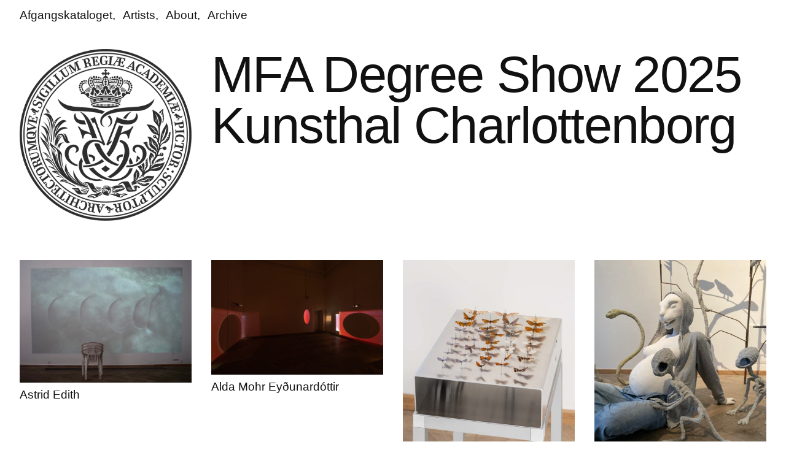

--- FILE ---
content_type: text/html; charset=UTF-8
request_url: https://afgangskataloget.dk/
body_size: 10701
content:

<!DOCTYPE html>
<html lang="en-US">

<head>
	<meta charset="UTF-8" />
	<meta name="viewport" content="width=device-width" />
	<script src="https://ajax.googleapis.com/ajax/libs/jquery/3.4.1/jquery.min.js"></script>	
	<script src="https://afgangskataloget.dk/wp-content/themes/afgangskataloget-2022-1/assets/js/flickity.pkgd.min.js"></script>
	<script src="https://afgangskataloget.dk/wp-content/themes/afgangskataloget-2022-1/assets/js/flickity-fade.js"></script>
	<link rel="stylesheet" href="https://afgangskataloget.dk/wp-content/themes/afgangskataloget-2022-1/assets/css/plugins/flickity.css">
	<link rel="stylesheet" href="https://afgangskataloget.dk/wp-content/themes/afgangskataloget-2022-1/assets/css/plugins/flickity-fade.css">
	<script src="https://afgangskataloget.dk/wp-content/themes/afgangskataloget-2022-1/assets/js/headroom.min.js"></script>
	<script src="https://afgangskataloget.dk/wp-content/themes/afgangskataloget-2022-1/assets/js/lazyload.min.js"></script>
	<script src="https://afgangskataloget.dk/wp-content/themes/afgangskataloget-2022-1/assets/js/scrollreveal.min.js"></script>
  	<script id="CookieConsent" src="https://policy.app.cookieinformation.com/uc.js" data-culture="da" type="text/javascript"></script>
	<link rel="apple-touch-icon" sizes="57x57" href="/apple-icon-57x57.png">
<link rel="apple-touch-icon" sizes="60x60" href="/apple-icon-60x60.png">
<link rel="apple-touch-icon" sizes="72x72" href="/apple-icon-72x72.png">
<link rel="apple-touch-icon" sizes="76x76" href="/apple-icon-76x76.png">
<link rel="apple-touch-icon" sizes="114x114" href="/apple-icon-114x114.png">
<link rel="apple-touch-icon" sizes="120x120" href="/apple-icon-120x120.png">
<link rel="apple-touch-icon" sizes="144x144" href="/apple-icon-144x144.png">
<link rel="apple-touch-icon" sizes="152x152" href="/apple-icon-152x152.png">
<link rel="apple-touch-icon" sizes="180x180" href="/apple-icon-180x180.png">
<link rel="icon" type="image/png" sizes="192x192"  href="/android-icon-192x192.png">
<link rel="icon" type="image/png" sizes="32x32" href="/favicon-32x32.png">
<link rel="icon" type="image/png" sizes="96x96" href="/favicon-96x96.png">
<link rel="icon" type="image/png" sizes="16x16" href="/favicon-16x16.png">
<link rel="manifest" href="/manifest.json">
<meta name="msapplication-TileColor" content="#ffffff">
<meta name="msapplication-TileImage" content="/ms-icon-144x144.png">
<meta name="theme-color" content="#ffffff">	<title>Afgangskataloget – Det Kgl. Danske Kunstakademi, Billedkunstskolerne</title>
<meta name='robots' content='max-image-preview:large' />
<link rel="alternate" type="application/rss+xml" title="Afgangskataloget – Det Kgl. Danske Kunstakademi, Billedkunstskolerne &raquo; Feed" href="https://afgangskataloget.dk/feed/" />
<link rel="alternate" type="application/rss+xml" title="Afgangskataloget – Det Kgl. Danske Kunstakademi, Billedkunstskolerne &raquo; Comments Feed" href="https://afgangskataloget.dk/comments/feed/" />
<link rel="alternate" title="oEmbed (JSON)" type="application/json+oembed" href="https://afgangskataloget.dk/wp-json/oembed/1.0/embed?url=https%3A%2F%2Fafgangskataloget.dk%2F" />
<link rel="alternate" title="oEmbed (XML)" type="text/xml+oembed" href="https://afgangskataloget.dk/wp-json/oembed/1.0/embed?url=https%3A%2F%2Fafgangskataloget.dk%2F&#038;format=xml" />
<style id='wp-img-auto-sizes-contain-inline-css' type='text/css'>
img:is([sizes=auto i],[sizes^="auto," i]){contain-intrinsic-size:3000px 1500px}
/*# sourceURL=wp-img-auto-sizes-contain-inline-css */
</style>
<style id='wp-emoji-styles-inline-css' type='text/css'>

	img.wp-smiley, img.emoji {
		display: inline !important;
		border: none !important;
		box-shadow: none !important;
		height: 1em !important;
		width: 1em !important;
		margin: 0 0.07em !important;
		vertical-align: -0.1em !important;
		background: none !important;
		padding: 0 !important;
	}
/*# sourceURL=wp-emoji-styles-inline-css */
</style>
<style id='wp-block-library-inline-css' type='text/css'>
:root{--wp-block-synced-color:#7a00df;--wp-block-synced-color--rgb:122,0,223;--wp-bound-block-color:var(--wp-block-synced-color);--wp-editor-canvas-background:#ddd;--wp-admin-theme-color:#007cba;--wp-admin-theme-color--rgb:0,124,186;--wp-admin-theme-color-darker-10:#006ba1;--wp-admin-theme-color-darker-10--rgb:0,107,160.5;--wp-admin-theme-color-darker-20:#005a87;--wp-admin-theme-color-darker-20--rgb:0,90,135;--wp-admin-border-width-focus:2px}@media (min-resolution:192dpi){:root{--wp-admin-border-width-focus:1.5px}}.wp-element-button{cursor:pointer}:root .has-very-light-gray-background-color{background-color:#eee}:root .has-very-dark-gray-background-color{background-color:#313131}:root .has-very-light-gray-color{color:#eee}:root .has-very-dark-gray-color{color:#313131}:root .has-vivid-green-cyan-to-vivid-cyan-blue-gradient-background{background:linear-gradient(135deg,#00d084,#0693e3)}:root .has-purple-crush-gradient-background{background:linear-gradient(135deg,#34e2e4,#4721fb 50%,#ab1dfe)}:root .has-hazy-dawn-gradient-background{background:linear-gradient(135deg,#faaca8,#dad0ec)}:root .has-subdued-olive-gradient-background{background:linear-gradient(135deg,#fafae1,#67a671)}:root .has-atomic-cream-gradient-background{background:linear-gradient(135deg,#fdd79a,#004a59)}:root .has-nightshade-gradient-background{background:linear-gradient(135deg,#330968,#31cdcf)}:root .has-midnight-gradient-background{background:linear-gradient(135deg,#020381,#2874fc)}:root{--wp--preset--font-size--normal:16px;--wp--preset--font-size--huge:42px}.has-regular-font-size{font-size:1em}.has-larger-font-size{font-size:2.625em}.has-normal-font-size{font-size:var(--wp--preset--font-size--normal)}.has-huge-font-size{font-size:var(--wp--preset--font-size--huge)}.has-text-align-center{text-align:center}.has-text-align-left{text-align:left}.has-text-align-right{text-align:right}.has-fit-text{white-space:nowrap!important}#end-resizable-editor-section{display:none}.aligncenter{clear:both}.items-justified-left{justify-content:flex-start}.items-justified-center{justify-content:center}.items-justified-right{justify-content:flex-end}.items-justified-space-between{justify-content:space-between}.screen-reader-text{border:0;clip-path:inset(50%);height:1px;margin:-1px;overflow:hidden;padding:0;position:absolute;width:1px;word-wrap:normal!important}.screen-reader-text:focus{background-color:#ddd;clip-path:none;color:#444;display:block;font-size:1em;height:auto;left:5px;line-height:normal;padding:15px 23px 14px;text-decoration:none;top:5px;width:auto;z-index:100000}html :where(.has-border-color){border-style:solid}html :where([style*=border-top-color]){border-top-style:solid}html :where([style*=border-right-color]){border-right-style:solid}html :where([style*=border-bottom-color]){border-bottom-style:solid}html :where([style*=border-left-color]){border-left-style:solid}html :where([style*=border-width]){border-style:solid}html :where([style*=border-top-width]){border-top-style:solid}html :where([style*=border-right-width]){border-right-style:solid}html :where([style*=border-bottom-width]){border-bottom-style:solid}html :where([style*=border-left-width]){border-left-style:solid}html :where(img[class*=wp-image-]){height:auto;max-width:100%}:where(figure){margin:0 0 1em}html :where(.is-position-sticky){--wp-admin--admin-bar--position-offset:var(--wp-admin--admin-bar--height,0px)}@media screen and (max-width:600px){html :where(.is-position-sticky){--wp-admin--admin-bar--position-offset:0px}}

/*# sourceURL=wp-block-library-inline-css */
</style><style id='global-styles-inline-css' type='text/css'>
:root{--wp--preset--aspect-ratio--square: 1;--wp--preset--aspect-ratio--4-3: 4/3;--wp--preset--aspect-ratio--3-4: 3/4;--wp--preset--aspect-ratio--3-2: 3/2;--wp--preset--aspect-ratio--2-3: 2/3;--wp--preset--aspect-ratio--16-9: 16/9;--wp--preset--aspect-ratio--9-16: 9/16;--wp--preset--color--black: #000000;--wp--preset--color--cyan-bluish-gray: #abb8c3;--wp--preset--color--white: #ffffff;--wp--preset--color--pale-pink: #f78da7;--wp--preset--color--vivid-red: #cf2e2e;--wp--preset--color--luminous-vivid-orange: #ff6900;--wp--preset--color--luminous-vivid-amber: #fcb900;--wp--preset--color--light-green-cyan: #7bdcb5;--wp--preset--color--vivid-green-cyan: #00d084;--wp--preset--color--pale-cyan-blue: #8ed1fc;--wp--preset--color--vivid-cyan-blue: #0693e3;--wp--preset--color--vivid-purple: #9b51e0;--wp--preset--gradient--vivid-cyan-blue-to-vivid-purple: linear-gradient(135deg,rgb(6,147,227) 0%,rgb(155,81,224) 100%);--wp--preset--gradient--light-green-cyan-to-vivid-green-cyan: linear-gradient(135deg,rgb(122,220,180) 0%,rgb(0,208,130) 100%);--wp--preset--gradient--luminous-vivid-amber-to-luminous-vivid-orange: linear-gradient(135deg,rgb(252,185,0) 0%,rgb(255,105,0) 100%);--wp--preset--gradient--luminous-vivid-orange-to-vivid-red: linear-gradient(135deg,rgb(255,105,0) 0%,rgb(207,46,46) 100%);--wp--preset--gradient--very-light-gray-to-cyan-bluish-gray: linear-gradient(135deg,rgb(238,238,238) 0%,rgb(169,184,195) 100%);--wp--preset--gradient--cool-to-warm-spectrum: linear-gradient(135deg,rgb(74,234,220) 0%,rgb(151,120,209) 20%,rgb(207,42,186) 40%,rgb(238,44,130) 60%,rgb(251,105,98) 80%,rgb(254,248,76) 100%);--wp--preset--gradient--blush-light-purple: linear-gradient(135deg,rgb(255,206,236) 0%,rgb(152,150,240) 100%);--wp--preset--gradient--blush-bordeaux: linear-gradient(135deg,rgb(254,205,165) 0%,rgb(254,45,45) 50%,rgb(107,0,62) 100%);--wp--preset--gradient--luminous-dusk: linear-gradient(135deg,rgb(255,203,112) 0%,rgb(199,81,192) 50%,rgb(65,88,208) 100%);--wp--preset--gradient--pale-ocean: linear-gradient(135deg,rgb(255,245,203) 0%,rgb(182,227,212) 50%,rgb(51,167,181) 100%);--wp--preset--gradient--electric-grass: linear-gradient(135deg,rgb(202,248,128) 0%,rgb(113,206,126) 100%);--wp--preset--gradient--midnight: linear-gradient(135deg,rgb(2,3,129) 0%,rgb(40,116,252) 100%);--wp--preset--font-size--small: 13px;--wp--preset--font-size--medium: 20px;--wp--preset--font-size--large: 36px;--wp--preset--font-size--x-large: 42px;--wp--preset--spacing--20: 0.44rem;--wp--preset--spacing--30: 0.67rem;--wp--preset--spacing--40: 1rem;--wp--preset--spacing--50: 1.5rem;--wp--preset--spacing--60: 2.25rem;--wp--preset--spacing--70: 3.38rem;--wp--preset--spacing--80: 5.06rem;--wp--preset--shadow--natural: 6px 6px 9px rgba(0, 0, 0, 0.2);--wp--preset--shadow--deep: 12px 12px 50px rgba(0, 0, 0, 0.4);--wp--preset--shadow--sharp: 6px 6px 0px rgba(0, 0, 0, 0.2);--wp--preset--shadow--outlined: 6px 6px 0px -3px rgb(255, 255, 255), 6px 6px rgb(0, 0, 0);--wp--preset--shadow--crisp: 6px 6px 0px rgb(0, 0, 0);}:where(.is-layout-flex){gap: 0.5em;}:where(.is-layout-grid){gap: 0.5em;}body .is-layout-flex{display: flex;}.is-layout-flex{flex-wrap: wrap;align-items: center;}.is-layout-flex > :is(*, div){margin: 0;}body .is-layout-grid{display: grid;}.is-layout-grid > :is(*, div){margin: 0;}:where(.wp-block-columns.is-layout-flex){gap: 2em;}:where(.wp-block-columns.is-layout-grid){gap: 2em;}:where(.wp-block-post-template.is-layout-flex){gap: 1.25em;}:where(.wp-block-post-template.is-layout-grid){gap: 1.25em;}.has-black-color{color: var(--wp--preset--color--black) !important;}.has-cyan-bluish-gray-color{color: var(--wp--preset--color--cyan-bluish-gray) !important;}.has-white-color{color: var(--wp--preset--color--white) !important;}.has-pale-pink-color{color: var(--wp--preset--color--pale-pink) !important;}.has-vivid-red-color{color: var(--wp--preset--color--vivid-red) !important;}.has-luminous-vivid-orange-color{color: var(--wp--preset--color--luminous-vivid-orange) !important;}.has-luminous-vivid-amber-color{color: var(--wp--preset--color--luminous-vivid-amber) !important;}.has-light-green-cyan-color{color: var(--wp--preset--color--light-green-cyan) !important;}.has-vivid-green-cyan-color{color: var(--wp--preset--color--vivid-green-cyan) !important;}.has-pale-cyan-blue-color{color: var(--wp--preset--color--pale-cyan-blue) !important;}.has-vivid-cyan-blue-color{color: var(--wp--preset--color--vivid-cyan-blue) !important;}.has-vivid-purple-color{color: var(--wp--preset--color--vivid-purple) !important;}.has-black-background-color{background-color: var(--wp--preset--color--black) !important;}.has-cyan-bluish-gray-background-color{background-color: var(--wp--preset--color--cyan-bluish-gray) !important;}.has-white-background-color{background-color: var(--wp--preset--color--white) !important;}.has-pale-pink-background-color{background-color: var(--wp--preset--color--pale-pink) !important;}.has-vivid-red-background-color{background-color: var(--wp--preset--color--vivid-red) !important;}.has-luminous-vivid-orange-background-color{background-color: var(--wp--preset--color--luminous-vivid-orange) !important;}.has-luminous-vivid-amber-background-color{background-color: var(--wp--preset--color--luminous-vivid-amber) !important;}.has-light-green-cyan-background-color{background-color: var(--wp--preset--color--light-green-cyan) !important;}.has-vivid-green-cyan-background-color{background-color: var(--wp--preset--color--vivid-green-cyan) !important;}.has-pale-cyan-blue-background-color{background-color: var(--wp--preset--color--pale-cyan-blue) !important;}.has-vivid-cyan-blue-background-color{background-color: var(--wp--preset--color--vivid-cyan-blue) !important;}.has-vivid-purple-background-color{background-color: var(--wp--preset--color--vivid-purple) !important;}.has-black-border-color{border-color: var(--wp--preset--color--black) !important;}.has-cyan-bluish-gray-border-color{border-color: var(--wp--preset--color--cyan-bluish-gray) !important;}.has-white-border-color{border-color: var(--wp--preset--color--white) !important;}.has-pale-pink-border-color{border-color: var(--wp--preset--color--pale-pink) !important;}.has-vivid-red-border-color{border-color: var(--wp--preset--color--vivid-red) !important;}.has-luminous-vivid-orange-border-color{border-color: var(--wp--preset--color--luminous-vivid-orange) !important;}.has-luminous-vivid-amber-border-color{border-color: var(--wp--preset--color--luminous-vivid-amber) !important;}.has-light-green-cyan-border-color{border-color: var(--wp--preset--color--light-green-cyan) !important;}.has-vivid-green-cyan-border-color{border-color: var(--wp--preset--color--vivid-green-cyan) !important;}.has-pale-cyan-blue-border-color{border-color: var(--wp--preset--color--pale-cyan-blue) !important;}.has-vivid-cyan-blue-border-color{border-color: var(--wp--preset--color--vivid-cyan-blue) !important;}.has-vivid-purple-border-color{border-color: var(--wp--preset--color--vivid-purple) !important;}.has-vivid-cyan-blue-to-vivid-purple-gradient-background{background: var(--wp--preset--gradient--vivid-cyan-blue-to-vivid-purple) !important;}.has-light-green-cyan-to-vivid-green-cyan-gradient-background{background: var(--wp--preset--gradient--light-green-cyan-to-vivid-green-cyan) !important;}.has-luminous-vivid-amber-to-luminous-vivid-orange-gradient-background{background: var(--wp--preset--gradient--luminous-vivid-amber-to-luminous-vivid-orange) !important;}.has-luminous-vivid-orange-to-vivid-red-gradient-background{background: var(--wp--preset--gradient--luminous-vivid-orange-to-vivid-red) !important;}.has-very-light-gray-to-cyan-bluish-gray-gradient-background{background: var(--wp--preset--gradient--very-light-gray-to-cyan-bluish-gray) !important;}.has-cool-to-warm-spectrum-gradient-background{background: var(--wp--preset--gradient--cool-to-warm-spectrum) !important;}.has-blush-light-purple-gradient-background{background: var(--wp--preset--gradient--blush-light-purple) !important;}.has-blush-bordeaux-gradient-background{background: var(--wp--preset--gradient--blush-bordeaux) !important;}.has-luminous-dusk-gradient-background{background: var(--wp--preset--gradient--luminous-dusk) !important;}.has-pale-ocean-gradient-background{background: var(--wp--preset--gradient--pale-ocean) !important;}.has-electric-grass-gradient-background{background: var(--wp--preset--gradient--electric-grass) !important;}.has-midnight-gradient-background{background: var(--wp--preset--gradient--midnight) !important;}.has-small-font-size{font-size: var(--wp--preset--font-size--small) !important;}.has-medium-font-size{font-size: var(--wp--preset--font-size--medium) !important;}.has-large-font-size{font-size: var(--wp--preset--font-size--large) !important;}.has-x-large-font-size{font-size: var(--wp--preset--font-size--x-large) !important;}
/*# sourceURL=global-styles-inline-css */
</style>

<style id='classic-theme-styles-inline-css' type='text/css'>
/*! This file is auto-generated */
.wp-block-button__link{color:#fff;background-color:#32373c;border-radius:9999px;box-shadow:none;text-decoration:none;padding:calc(.667em + 2px) calc(1.333em + 2px);font-size:1.125em}.wp-block-file__button{background:#32373c;color:#fff;text-decoration:none}
/*# sourceURL=/wp-includes/css/classic-themes.min.css */
</style>
<link rel='stylesheet' id='blankslate-style-css' href='https://afgangskataloget.dk/wp-content/themes/afgangskataloget-2022-1/style.css?ver=6.9' type='text/css' media='all' />
<script type="text/javascript" src="https://afgangskataloget.dk/wp-includes/js/jquery/jquery.min.js?ver=3.7.1" id="jquery-core-js"></script>
<script type="text/javascript" src="https://afgangskataloget.dk/wp-includes/js/jquery/jquery-migrate.min.js?ver=3.4.1" id="jquery-migrate-js"></script>
<link rel="https://api.w.org/" href="https://afgangskataloget.dk/wp-json/" /><link rel="alternate" title="JSON" type="application/json" href="https://afgangskataloget.dk/wp-json/wp/v2/pages/4185" /><link rel="EditURI" type="application/rsd+xml" title="RSD" href="https://afgangskataloget.dk/xmlrpc.php?rsd" />
<link rel="canonical" href="https://afgangskataloget.dk/" />
<link rel='shortlink' href='https://afgangskataloget.dk/' />
<style type="text/css">.recentcomments a{display:inline !important;padding:0 !important;margin:0 !important;}</style></head>

<body class="home wp-singular page-template page-template-page-front page-template-page-front-php page page-id-4185 wp-theme-afgangskataloget-2022-1">


	<div class="panel artists">
		<div class="content">
																											<a href="https://afgangskataloget.dk/artist/alda-mohr-eydunardottir/">
							<h3>Alda Mohr Eyðunardóttir</h3>
						</a>
																				<a href="https://afgangskataloget.dk/artist/andrej-kiripolsky-2/">
							<h3>Andrej Kiripolsky</h3>
						</a>
																													<a href="https://afgangskataloget.dk/artist/astrid-edith/">
							<h3>Astrid Edith</h3>
						</a>
																				<a href="https://afgangskataloget.dk/artist/ellinor-aslund/">
							<h3>Ellinor Åslund</h3>
						</a>
																				<a href="https://afgangskataloget.dk/artist/nivetha/">
							<h3>Filminstruktør: Nivetha Balasubramaniam</h3>
						</a>
																				<a href="https://afgangskataloget.dk/artist/frej-volander-himmelstrup/">
							<h3>Frej Volander Himmelstrup</h3>
						</a>
																				<a href="https://afgangskataloget.dk/artist/hannibal-dahl/">
							<h3>Hannibal Dahl</h3>
						</a>
																				<a href="https://afgangskataloget.dk/artist/ihsan-saad-ihsan-tahir/">
							<h3>ihsan saad ihsan tahir</h3>
						</a>
																																						<a href="https://afgangskataloget.dk/artist/karim-boumjimar/">
							<h3>Karim Boumjimar</h3>
						</a>
																				<a href="https://afgangskataloget.dk/artist/katja-crevar/">
							<h3>Katja Crevar</h3>
						</a>
																				<a href="https://afgangskataloget.dk/artist/kristoffer-bech/">
							<h3>Kristoffer Bech</h3>
						</a>
																													<a href="https://afgangskataloget.dk/artist/nadia-gueddouh/">
							<h3>Nadia Gueddouh</h3>
						</a>
																				<a href="https://afgangskataloget.dk/artist/noah-holtegaard/">
							<h3>Noah Holtegaard</h3>
						</a>
																				<a href="https://afgangskataloget.dk/artist/oscar-lyons/">
							<h3>Oscar Lyons</h3>
						</a>
																				<a href="https://afgangskataloget.dk/artist/ribka-m-pattinama-coleman/">
							<h3>Ribka M. Pattinama Coleman</h3>
						</a>
																													<a href="https://afgangskataloget.dk/artist/seraina-grupp/">
							<h3>Seraina Grupp</h3>
						</a>
																				<a href="https://afgangskataloget.dk/artist/signe-ralkov/">
							<h3>Signe Ralkov</h3>
						</a>
																				<a href="https://afgangskataloget.dk/artist/stella-beling/">
							<h3>Stella Beling</h3>
						</a>
																				<a href="https://afgangskataloget.dk/artist/soren-arildsen/">
							<h3>Søren Arildsen</h3>
						</a>
																				<a href="https://afgangskataloget.dk/artist/tilda-lundbohm/">
							<h3>Tilda Lundbohm</h3>
						</a>
																													<a href="https://afgangskataloget.dk/artist/valdemar-bisgaard-thomsen-2/">
							<h3>Valdemar Bisgaard Thomsen</h3>
						</a>
																				<a href="https://afgangskataloget.dk/artist/vinicius-maffei/">
							<h3>Vinícius Maffei</h3>
						</a>
																	</div>
	</div>

	<style>
	.show-2025 {
		visibility: visible !important;
	}
	</style>	


	<div class="panel about">
		<div class="content">
			<p><b>Afgang 2025</b></p>
<p><b>12 april – 10 august 2025</b></p>
<p>Curatorial statement by Mariam Elnozahy</p>
<p>I learned a lot from the students presented in this year’s <i>Afgang</i>. Though the studio visits I had with them were brief, they shared intimate, personal stories and we discussed their accomplishments, trials and tribulations. I saw many of them juggling families, new parenthood, jobs, responsibilities, and still making time to be in the studio. No doubt, the students here put great effort into developing their artistic practice. As a result, these practices are cultivated and mature. Yet, they are also only a beginning.</p>
<p>It is an impossible world we all inherit. But no artistic production is – or, perhaps, has ever been – without constraint. In their artworks, many students have turned to the material, often working with forms and tools that push back against them. They wrestle with these materials, contorting and working them to make precious things. In this year&#8217;s Afgang, we see paintings, sculptures, ceramics, a diorama, a relief. Even the films presented contain a materiality.</p>
<p>A (re)turn to the material form. Something tangible amidst a world of contrived, virtual interactions. I feel invigorated by that. I hope you do too.<span class="Apple-converted-space"> </span></p>
<p>Here is a list of lessons I learned from this year’s graduating students:<span class="Apple-converted-space"> </span></p>
<ul>
<li>I learned that ceramics shrink 11% when fired.<span class="Apple-converted-space"> </span></li>
<li>I learned that sometimes the biggest challenge is to produce no form at all.<span class="Apple-converted-space"> </span></li>
<li>I learned that wood can bend.<span class="Apple-converted-space"> </span></li>
<li>I learned that the King passes by here sometimes.<span class="Apple-converted-space"> </span></li>
<li>I learned that language, when lost, can be replaced by music.<span class="Apple-converted-space"> </span></li>
<li>I learned that the Danish healthcare system can be racist, and I learned the importance of advocating for policies to change it.<span class="Apple-converted-space"> </span></li>
<li>I learned the names of Moluccan mountains.<span class="Apple-converted-space"> </span></li>
<li>I learned that the Little Mermaid is a beautiful trans man.<span class="Apple-converted-space"> </span></li>
<li>I learned how to watch a sleeping shark.<span class="Apple-converted-space"> </span></li>
<li>I learned to listen to Faroese women.<span class="Apple-converted-space"> </span></li>
<li>I learned that the CPR doll used in hospitals is modelled after an anonymous girl who drowned in the Seine. We can call her Anne.<span class="Apple-converted-space"> </span></li>
<li>I learned that time is the most powerful artistic tool.<span class="Apple-converted-space"> </span></li>
<li>I learned about the transformative experience of motherhood.<span class="Apple-converted-space"> </span></li>
<li>I learned the power of nonlinear storytelling.<span class="Apple-converted-space"> </span></li>
<li>I learned how to decolonise through colour.<span class="Apple-converted-space"> </span></li>
<li>I learned what is lost when a whole industry is reduced to ash.<span class="Apple-converted-space"> </span></li>
<li>I learned how to misuse magic words/I learned a new grammar.</li>
<li>I learned how to look at a canvas and see the layers behind the surface.<span class="Apple-converted-space"> </span></li>
<li>I learned that one can marry art.<span class="Apple-converted-space"> </span></li>
<li>I learned that ceramic vases can move like dancing men.<span class="Apple-converted-space"> </span></li>
<li>I learned the lyrics to the classic song ‘Team Spirit’.<span class="Apple-converted-space"> </span></li>
<li>I learned that chickens can get colds too.</li>
</ul>
		</div>
	</div>

	<!--  -->

	<div class="panel archive">
		<div class="content">
			<p>Previous years</p>
<p><strong><a href="https://afgangskataloget.dk/front-2022/">2022</a></strong></p>
<p><strong><a href="https://afgangskataloget.dk/front-2021/">2021</a></strong></p>
<p><a href="/front-2020/"><strong>2020</strong></a></p>
<p><a href="/front-2019/"><strong>2019</strong></a></p>
<p><a href="/front-2018/"><strong>2018</strong></a></p>
<p><a href="/front-2017/"><strong>2017</strong></a></p>
<p><strong><a href="/front-2016/">2016</a></strong></p>
<p><strong><a href="/front-2015/">2015</a></strong></p>
		</div>
	</div>
	<div class="panel overlay"> </div>
	<header id="header" class="headroom">
		<nav id="menu">
			<div>
				<p><a id="header-home-link" href="/">Afgangskataloget</a></p>
<p id="header-artists-link">Artists</p>
<p id="header-about-link">About</p>
<p id="header-archive-link">Archive</p>
			</div>
			<div id="header-close">×</div>
		</nav>
	</header>

	<div class="main-container index-page">
		<div class="main-grid">
			<main class="main-content" id="content">

				<div class="header">
					<div class="logo">
													<img src="https://afgangskataloget.dk/wp-content/uploads/2015/05/ka-logo-bw-2-copy-3.png" alt="" />
											</div>
					<div class="text">
						<p>MFA Degree Show 2025</p>
<p>Kunsthal Charlottenborg</p>
					</div>
				</div>


																						<div class="element">
							<a href="https://afgangskataloget.dk/artist/astrid-edith/">
							<img width="600" height="429" src="https://afgangskataloget.dk/wp-content/uploads/2025/03/afgangskatalog-600x429.jpg" class="attachment-medium size-medium" alt="" decoding="async" fetchpriority="high" srcset="https://afgangskataloget.dk/wp-content/uploads/2025/03/afgangskatalog-600x429.jpg 600w, https://afgangskataloget.dk/wp-content/uploads/2025/03/afgangskatalog-2000x1429.jpg 2000w, https://afgangskataloget.dk/wp-content/uploads/2025/03/afgangskatalog-1536x1097.jpg 1536w, https://afgangskataloget.dk/wp-content/uploads/2025/03/afgangskatalog-2048x1463.jpg 2048w" sizes="(max-width: 600px) 100vw, 600px" />							<h4>Astrid Edith</h4>
							</a>
							</div>
																								<div class="element">
							<a href="https://afgangskataloget.dk/artist/alda-mohr-eydunardottir/">
							<img width="600" height="400" src="https://afgangskataloget.dk/wp-content/uploads/2025/04/Afgang25_xtra_001_Alda-Mohr-Eydunardottir_Photo-by-David-Stjernholm-600x400.jpg" class="attachment-medium size-medium" alt="" decoding="async" />							<h4>Alda Mohr Eyðunardóttir</h4>
							</a>
							</div>
																								<div class="element">
							<a href="https://afgangskataloget.dk/artist/tilda-lundbohm/">
							<img width="480" height="600" src="https://afgangskataloget.dk/wp-content/uploads/2025/03/Afgang2025_003_Photo-by-David-Stjernholm_liten-480x600.jpg" class="attachment-medium size-medium" alt="" decoding="async" srcset="https://afgangskataloget.dk/wp-content/uploads/2025/03/Afgang2025_003_Photo-by-David-Stjernholm_liten-480x600.jpg 480w, https://afgangskataloget.dk/wp-content/uploads/2025/03/Afgang2025_003_Photo-by-David-Stjernholm_liten-1229x1536.jpg 1229w, https://afgangskataloget.dk/wp-content/uploads/2025/03/Afgang2025_003_Photo-by-David-Stjernholm_liten-scaled.jpg 2048w" sizes="(max-width: 480px) 100vw, 480px" />							<h4>Tilda Lundbohm</h4>
							</a>
							</div>
																								<div class="element">
							<a href="https://afgangskataloget.dk/artist/stella-beling/">
							<img width="450" height="600" src="https://afgangskataloget.dk/wp-content/uploads/2025/03/IMG_7311-450x600.jpg" class="attachment-medium size-medium" alt="" decoding="async" loading="lazy" srcset="https://afgangskataloget.dk/wp-content/uploads/2025/03/IMG_7311-450x600.jpg 450w, https://afgangskataloget.dk/wp-content/uploads/2025/03/IMG_7311-1500x2000.jpg 1500w, https://afgangskataloget.dk/wp-content/uploads/2025/03/IMG_7311-1152x1536.jpg 1152w, https://afgangskataloget.dk/wp-content/uploads/2025/03/IMG_7311-1536x2048.jpg 1536w, https://afgangskataloget.dk/wp-content/uploads/2025/03/IMG_7311-scaled.jpg 1920w" sizes="auto, (max-width: 450px) 100vw, 450px" />							<h4>Stella Beling</h4>
							</a>
							</div>
																																			<div class="element">
							<a href="https://afgangskataloget.dk/artist/andrej-kiripolsky-2/">
							<img width="480" height="600" src="https://afgangskataloget.dk/wp-content/uploads/2025/03/andrej-1-small-1-480x600.jpg" class="attachment-medium size-medium" alt="" decoding="async" loading="lazy" />							<h4>Andrej Kiripolsky</h4>
							</a>
							</div>
																								<div class="element">
							<a href="https://afgangskataloget.dk/artist/nadia-gueddouh/">
							<img width="480" height="600" src="https://afgangskataloget.dk/wp-content/uploads/2025/03/5-480x600.jpg" class="attachment-medium size-medium" alt="" decoding="async" loading="lazy" />							<h4>Nadia Gueddouh</h4>
							</a>
							</div>
																								<div class="element">
							<a href="https://afgangskataloget.dk/artist/hannibal-dahl/">
							<img width="450" height="600" src="https://afgangskataloget.dk/wp-content/uploads/2025/03/front-1-450x600.jpg" class="attachment-medium size-medium" alt="" decoding="async" loading="lazy" srcset="https://afgangskataloget.dk/wp-content/uploads/2025/03/front-1-450x600.jpg 450w, https://afgangskataloget.dk/wp-content/uploads/2025/03/front-1-1500x2000.jpg 1500w, https://afgangskataloget.dk/wp-content/uploads/2025/03/front-1-1152x1536.jpg 1152w, https://afgangskataloget.dk/wp-content/uploads/2025/03/front-1-1536x2048.jpg 1536w, https://afgangskataloget.dk/wp-content/uploads/2025/03/front-1-scaled.jpg 1920w" sizes="auto, (max-width: 450px) 100vw, 450px" />							<h4>Hannibal Dahl</h4>
							</a>
							</div>
																								<div class="element">
							<a href="https://afgangskataloget.dk/artist/nivetha/">
							<img width="600" height="338" src="https://afgangskataloget.dk/wp-content/uploads/2025/04/es_plakat_16x9_dk_optimized-600x338.jpg" class="attachment-medium size-medium" alt="#etniskesmerter" decoding="async" loading="lazy" srcset="https://afgangskataloget.dk/wp-content/uploads/2025/04/es_plakat_16x9_dk_optimized-600x338.jpg 600w, https://afgangskataloget.dk/wp-content/uploads/2025/04/es_plakat_16x9_dk_optimized-2000x1125.jpg 2000w, https://afgangskataloget.dk/wp-content/uploads/2025/04/es_plakat_16x9_dk_optimized-1536x864.jpg 1536w, https://afgangskataloget.dk/wp-content/uploads/2025/04/es_plakat_16x9_dk_optimized-2048x1152.jpg 2048w" sizes="auto, (max-width: 600px) 100vw, 600px" />							<h4>Filminstruktør: Nivetha Balasubramaniam</h4>
							</a>
							</div>
																								<div class="element">
							<a href="https://afgangskataloget.dk/artist/katja-crevar/">
							<img width="422" height="600" src="https://afgangskataloget.dk/wp-content/uploads/2025/03/Afgang25_008_Photo-by-David-Stjernholm-422x600.jpg" class="attachment-medium size-medium" alt="" decoding="async" loading="lazy" srcset="https://afgangskataloget.dk/wp-content/uploads/2025/03/Afgang25_008_Photo-by-David-Stjernholm-422x600.jpg 422w, https://afgangskataloget.dk/wp-content/uploads/2025/03/Afgang25_008_Photo-by-David-Stjernholm-1082x1536.jpg 1082w" sizes="auto, (max-width: 422px) 100vw, 422px" />							<h4>Katja Crevar</h4>
							</a>
							</div>
																								<div class="element">
							<a href="https://afgangskataloget.dk/artist/karim-boumjimar/">
							<img width="429" height="600" src="https://afgangskataloget.dk/wp-content/uploads/2025/03/tina-40-429x600.jpeg" class="attachment-medium size-medium" alt="" decoding="async" loading="lazy" srcset="https://afgangskataloget.dk/wp-content/uploads/2025/03/tina-40-429x600.jpeg 429w, https://afgangskataloget.dk/wp-content/uploads/2025/03/tina-40-1429x2000.jpeg 1429w, https://afgangskataloget.dk/wp-content/uploads/2025/03/tina-40-1097x1536.jpeg 1097w, https://afgangskataloget.dk/wp-content/uploads/2025/03/tina-40-1463x2048.jpeg 1463w, https://afgangskataloget.dk/wp-content/uploads/2025/03/tina-40-scaled.jpeg 1829w" sizes="auto, (max-width: 429px) 100vw, 429px" />							<h4>Karim Boumjimar</h4>
							</a>
							</div>
																								<div class="element">
							<a href="https://afgangskataloget.dk/artist/ribka-m-pattinama-coleman/">
							<img width="600" height="338" src="https://afgangskataloget.dk/wp-content/uploads/2025/03/ribka_afgang_still-600x338.jpg" class="attachment-medium size-medium" alt="" decoding="async" loading="lazy" srcset="https://afgangskataloget.dk/wp-content/uploads/2025/03/ribka_afgang_still-600x338.jpg 600w, https://afgangskataloget.dk/wp-content/uploads/2025/03/ribka_afgang_still-1536x864.jpg 1536w, https://afgangskataloget.dk/wp-content/uploads/2025/03/ribka_afgang_still.jpg 1920w" sizes="auto, (max-width: 600px) 100vw, 600px" />							<h4>Ribka M. Pattinama Coleman</h4>
							</a>
							</div>
																																			<div class="element">
							<a href="https://afgangskataloget.dk/artist/signe-ralkov/">
							<img width="600" height="430" src="https://afgangskataloget.dk/wp-content/uploads/2025/04/Afgang25_039_Photo-by-David-Stjernholm-600x430.jpg" class="attachment-medium size-medium" alt="" decoding="async" loading="lazy" />							<h4>Signe Ralkov</h4>
							</a>
							</div>
																								<div class="element">
							<a href="https://afgangskataloget.dk/artist/ellinor-aslund/">
							<img width="600" height="338" src="https://afgangskataloget.dk/wp-content/uploads/2025/03/Skarmavbild-2025-03-04-kl.-19.56.31-600x338.jpg" class="attachment-medium size-medium" alt="" decoding="async" loading="lazy" srcset="https://afgangskataloget.dk/wp-content/uploads/2025/03/Skarmavbild-2025-03-04-kl.-19.56.31-600x338.jpg 600w, https://afgangskataloget.dk/wp-content/uploads/2025/03/Skarmavbild-2025-03-04-kl.-19.56.31-2000x1125.jpg 2000w, https://afgangskataloget.dk/wp-content/uploads/2025/03/Skarmavbild-2025-03-04-kl.-19.56.31-1536x864.jpg 1536w, https://afgangskataloget.dk/wp-content/uploads/2025/03/Skarmavbild-2025-03-04-kl.-19.56.31-2048x1152.jpg 2048w" sizes="auto, (max-width: 600px) 100vw, 600px" />							<h4>Ellinor Åslund</h4>
							</a>
							</div>
																								<div class="element">
							<a href="https://afgangskataloget.dk/artist/kristoffer-bech/">
							<img width="600" height="420" src="https://afgangskataloget.dk/wp-content/uploads/2025/03/afgang_billede1-600x420.jpg" class="attachment-medium size-medium" alt="" decoding="async" loading="lazy" />							<h4>Kristoffer Bech</h4>
							</a>
							</div>
																																														<div class="element">
							<a href="https://afgangskataloget.dk/artist/valdemar-bisgaard-thomsen-2/">
							<img width="483" height="600" src="https://afgangskataloget.dk/wp-content/uploads/2025/04/IMG_6188-483x600.jpeg" class="attachment-medium size-medium" alt="" decoding="async" loading="lazy" srcset="https://afgangskataloget.dk/wp-content/uploads/2025/04/IMG_6188-483x600.jpeg 483w, https://afgangskataloget.dk/wp-content/uploads/2025/04/IMG_6188.jpeg 1179w" sizes="auto, (max-width: 483px) 100vw, 483px" />							<h4>Valdemar Bisgaard Thomsen</h4>
							</a>
							</div>
																								<div class="element">
							<a href="https://afgangskataloget.dk/artist/soren-arildsen/">
							<img width="600" height="387" src="https://afgangskataloget.dk/wp-content/uploads/2025/03/IMG_3620-600x387.jpg" class="attachment-medium size-medium" alt="" decoding="async" loading="lazy" />							<h4>Søren Arildsen</h4>
							</a>
							</div>
																																			<div class="element">
							<a href="https://afgangskataloget.dk/artist/oscar-lyons/">
							<img width="600" height="400" src="https://afgangskataloget.dk/wp-content/uploads/2025/03/MYSELF-1-600x400.jpeg" class="attachment-medium size-medium" alt="" decoding="async" loading="lazy" srcset="https://afgangskataloget.dk/wp-content/uploads/2025/03/MYSELF-1-600x400.jpeg 600w, https://afgangskataloget.dk/wp-content/uploads/2025/03/MYSELF-1-2000x1333.jpeg 2000w, https://afgangskataloget.dk/wp-content/uploads/2025/03/MYSELF-1-1536x1024.jpeg 1536w, https://afgangskataloget.dk/wp-content/uploads/2025/03/MYSELF-1-2048x1365.jpeg 2048w" sizes="auto, (max-width: 600px) 100vw, 600px" />							<h4>Oscar Lyons</h4>
							</a>
							</div>
																								<div class="element">
							<a href="https://afgangskataloget.dk/artist/seraina-grupp/">
							<img width="338" height="600" src="https://afgangskataloget.dk/wp-content/uploads/2025/03/signal-2025-04-01-170721-338x600.jpg" class="attachment-medium size-medium" alt="Portrait by Maria Solodiankina" decoding="async" loading="lazy" srcset="https://afgangskataloget.dk/wp-content/uploads/2025/03/signal-2025-04-01-170721-338x600.jpg 338w, https://afgangskataloget.dk/wp-content/uploads/2025/03/signal-2025-04-01-170721-864x1536.jpg 864w, https://afgangskataloget.dk/wp-content/uploads/2025/03/signal-2025-04-01-170721.jpg 900w" sizes="auto, (max-width: 338px) 100vw, 338px" />							<h4>Seraina Grupp</h4>
							</a>
							</div>
																								<div class="element">
							<a href="https://afgangskataloget.dk/artist/frej-volander-himmelstrup/">
							<img width="600" height="400" src="https://afgangskataloget.dk/wp-content/uploads/2025/03/1_Afgang25_053_Photo-by-David-Stjernholm-600x400.jpg" class="attachment-medium size-medium" alt="" decoding="async" loading="lazy" />							<h4>Frej Volander Himmelstrup</h4>
							</a>
							</div>
																								<div class="element">
							<a href="https://afgangskataloget.dk/artist/vinicius-maffei/">
							<img width="600" height="407" src="https://afgangskataloget.dk/wp-content/uploads/2025/03/Afgang25_113_Photo-by-David-Stjernholm-600x407.jpeg" class="attachment-medium size-medium" alt="ˈɑːbɪtəz (Photo: David Stjernholm)" decoding="async" loading="lazy" srcset="https://afgangskataloget.dk/wp-content/uploads/2025/03/Afgang25_113_Photo-by-David-Stjernholm-600x407.jpeg 600w, https://afgangskataloget.dk/wp-content/uploads/2025/03/Afgang25_113_Photo-by-David-Stjernholm.jpeg 1280w" sizes="auto, (max-width: 600px) 100vw, 600px" />							<h4>Vinícius Maffei</h4>
							</a>
							</div>
																																			<div class="element">
							<a href="https://afgangskataloget.dk/artist/noah-holtegaard/">
							<img width="417" height="600" src="https://afgangskataloget.dk/wp-content/uploads/2025/03/Screenshot-2025-04-28-at-14.11.20-417x600.png" class="attachment-medium size-medium" alt="" decoding="async" loading="lazy" srcset="https://afgangskataloget.dk/wp-content/uploads/2025/03/Screenshot-2025-04-28-at-14.11.20-417x600.png 417w, https://afgangskataloget.dk/wp-content/uploads/2025/03/Screenshot-2025-04-28-at-14.11.20-1067x1536.png 1067w, https://afgangskataloget.dk/wp-content/uploads/2025/03/Screenshot-2025-04-28-at-14.11.20.png 1188w" sizes="auto, (max-width: 417px) 100vw, 417px" />							<h4>Noah Holtegaard</h4>
							</a>
							</div>
																																			<div class="element">
							<a href="https://afgangskataloget.dk/artist/ihsan-saad-ihsan-tahir/">
							<img width="600" height="400" src="https://afgangskataloget.dk/wp-content/uploads/2025/03/Afgang25_044_Photo-by-David-Stjernholm-600x400.jpg" class="attachment-medium size-medium" alt="" decoding="async" loading="lazy" srcset="https://afgangskataloget.dk/wp-content/uploads/2025/03/Afgang25_044_Photo-by-David-Stjernholm-600x400.jpg 600w, https://afgangskataloget.dk/wp-content/uploads/2025/03/Afgang25_044_Photo-by-David-Stjernholm-2000x1334.jpg 2000w, https://afgangskataloget.dk/wp-content/uploads/2025/03/Afgang25_044_Photo-by-David-Stjernholm-1536x1025.jpg 1536w, https://afgangskataloget.dk/wp-content/uploads/2025/03/Afgang25_044_Photo-by-David-Stjernholm-2048x1366.jpg 2048w" sizes="auto, (max-width: 600px) 100vw, 600px" />							<h4>ihsan saad ihsan tahir</h4>
							</a>
							</div>
																		</main>
		</div>
	</div>

<footer id="footer">
			<div class="columns">
			
								<div class="column">
					<p>Kunsthal Charlottenborg</p>
<p><a href="https://www.google.com/search?q=kunsthal%20charlottenborg&amp;oq=kunsthal+&amp;aqs=chrome.1.69i57j0l7.2283j0j7&amp;sourceid=chrome&amp;ie=UTF-8&amp;sxsrf=ALeKk020WbynZKy9J65TXyRL948Boe1v-g:1585848230386&amp;npsic=0&amp;rflfq=1&amp;rlha=0&amp;rllag=55680007,12587664,44&amp;tbm=lcl&amp;rldimm=17926117137986126218&amp;lqi=ChdrdW5zdGhhbCBjaGFybG90dGVuYm9yZ0jEq-U1WjoKF2t1bnN0aGFsIGNoYXJsb3R0ZW5ib3JnEAAQARgAGAEiF2t1bnN0aGFsIGNoYXJsb3R0ZW5ib3Jn&amp;phdesc=1BkjWDStlvs&amp;ved=2ahUKEwja_MGDocroAhUJsaQKHav-A3kQvS4wA3oECAgQKw&amp;rldoc=1&amp;tbs=lrf:!1m5!1u8!2m3!8m2!1u1610!3e1!1m4!1u3!2m2!3m1!1e1!1m4!1u2!2m2!2m1!1e1!1m4!1u16!2m2!16m1!1e1!1m4!1u16!2m2!16m1!1e2!2m4!1e17!4m2!17m1!1e2!2m1!1e2!2m1!1e16!2m1!1e3!3sIAE,lf:1,lf_ui:1&amp;rlst=f#rlfi=hd:;si:17926117137986126218,l,ChdrdW5zdGhhbCBjaGFybG90dGVuYm9yZ0jEq-U1WjoKF2t1bnN0aGFsIGNoYXJsb3R0ZW5ib3JnEAAQARgAGAEiF2t1bnN0aGFsIGNoYXJsb3R0ZW5ib3Jn,y,1BkjWDStlvs;mv:[[55.681207,12.5891466],[55.679747299999995,12.5733585]];tbs:lrf:!1m4!1u3!2m2!3m1!1e1!1m4!1u2!2m2!2m1!1e1!1m4!1u16!2m2!16m1!1e1!1m4!1u16!2m2!16m1!1e2!2m1!1e2!2m1!1e16!2m1!1e3!2m4!1e17!4m2!17m1!1e2!3sIAE,lf:1,lf_ui:1" target="_blank" rel="noopener">Kongens Nytorv 1, 1050 København</a></p>
<p><a title="Tilgængelighedserklæring" href="/was">Tilgængelighedserklæring</a></p>
				</div>		
								<div class="column">
					<p>Opening hours:</p>
<p>Tuesday-Friday 12pm – 8pm</p>
<p>Saturday-Sunday 11am – 5pm</p>
<p>Mondays closed</p>
				</div>		
								<div class="column">
					<p>Admission</p>
<p>Under 16 years – free admission</p>
<p>+16 years – 75 DKK</p>
<p>Students – 50 DKK</p>
<p>Wednesday: Free admission efter 5pm</p>
				</div>		
								<div class="column">
					<div class="language">
											</div>
				</div>						

			
		</div>
	</footer>

<script src="https://afgangskataloget.dk/wp-content/themes/afgangskataloget-2022-1/assets/js/app.js"></script>

</div>




<!-- Matomo -->
<script type="text/javascript">
  var _paq = window._paq = window._paq || [];
  window.addEventListener('CookieInformationConsentGiven', function (event) {
	if (CookieInformation.getConsentGivenFor('cookie_cat_statistic')) {	

  /* tracker methods like "setCustomDimension" should be called before "trackPageView" */
  _paq.push(['trackPageView']);
  _paq.push(['enableLinkTracking']);
  (function() {
    var u="https://kunstakademiet.matomo.cloud/";
    _paq.push(['setTrackerUrl', u+'matomo.php']);
    _paq.push(['setSiteId', '5']);
    var d=document, g=d.createElement('script'), s=d.getElementsByTagName('script')[0];
    g.type='text/javascript'; g.async=true; g.src='//cdn.matomo.cloud/kunstakademiet.matomo.cloud/matomo.js'; s.parentNode.insertBefore(g,s);
  })();

}
}, false);
</script>
<!-- End Matomo Code -->

<script type="speculationrules">
{"prefetch":[{"source":"document","where":{"and":[{"href_matches":"/*"},{"not":{"href_matches":["/wp-*.php","/wp-admin/*","/wp-content/uploads/*","/wp-content/*","/wp-content/plugins/*","/wp-content/themes/afgangskataloget-2022-1/*","/*\\?(.+)"]}},{"not":{"selector_matches":"a[rel~=\"nofollow\"]"}},{"not":{"selector_matches":".no-prefetch, .no-prefetch a"}}]},"eagerness":"conservative"}]}
</script>
<script>
jQuery(document).ready(function ($) {
var deviceAgent = navigator.userAgent.toLowerCase();
if (deviceAgent.match(/(iphone|ipod|ipad)/)) {
$("html").addClass("ios");
$("html").addClass("mobile");
}
if (navigator.userAgent.search("MSIE") >= 0) {
$("html").addClass("ie");
}
else if (navigator.userAgent.search("Chrome") >= 0) {
$("html").addClass("chrome");
}
else if (navigator.userAgent.search("Firefox") >= 0) {
$("html").addClass("firefox");
}
else if (navigator.userAgent.search("Safari") >= 0 && navigator.userAgent.search("Chrome") < 0) {
$("html").addClass("safari");
}
else if (navigator.userAgent.search("Opera") >= 0) {
$("html").addClass("opera");
}
});
</script>
<script id="wp-emoji-settings" type="application/json">
{"baseUrl":"https://s.w.org/images/core/emoji/17.0.2/72x72/","ext":".png","svgUrl":"https://s.w.org/images/core/emoji/17.0.2/svg/","svgExt":".svg","source":{"concatemoji":"https://afgangskataloget.dk/wp-includes/js/wp-emoji-release.min.js?ver=6.9"}}
</script>
<script type="module">
/* <![CDATA[ */
/*! This file is auto-generated */
const a=JSON.parse(document.getElementById("wp-emoji-settings").textContent),o=(window._wpemojiSettings=a,"wpEmojiSettingsSupports"),s=["flag","emoji"];function i(e){try{var t={supportTests:e,timestamp:(new Date).valueOf()};sessionStorage.setItem(o,JSON.stringify(t))}catch(e){}}function c(e,t,n){e.clearRect(0,0,e.canvas.width,e.canvas.height),e.fillText(t,0,0);t=new Uint32Array(e.getImageData(0,0,e.canvas.width,e.canvas.height).data);e.clearRect(0,0,e.canvas.width,e.canvas.height),e.fillText(n,0,0);const a=new Uint32Array(e.getImageData(0,0,e.canvas.width,e.canvas.height).data);return t.every((e,t)=>e===a[t])}function p(e,t){e.clearRect(0,0,e.canvas.width,e.canvas.height),e.fillText(t,0,0);var n=e.getImageData(16,16,1,1);for(let e=0;e<n.data.length;e++)if(0!==n.data[e])return!1;return!0}function u(e,t,n,a){switch(t){case"flag":return n(e,"\ud83c\udff3\ufe0f\u200d\u26a7\ufe0f","\ud83c\udff3\ufe0f\u200b\u26a7\ufe0f")?!1:!n(e,"\ud83c\udde8\ud83c\uddf6","\ud83c\udde8\u200b\ud83c\uddf6")&&!n(e,"\ud83c\udff4\udb40\udc67\udb40\udc62\udb40\udc65\udb40\udc6e\udb40\udc67\udb40\udc7f","\ud83c\udff4\u200b\udb40\udc67\u200b\udb40\udc62\u200b\udb40\udc65\u200b\udb40\udc6e\u200b\udb40\udc67\u200b\udb40\udc7f");case"emoji":return!a(e,"\ud83e\u1fac8")}return!1}function f(e,t,n,a){let r;const o=(r="undefined"!=typeof WorkerGlobalScope&&self instanceof WorkerGlobalScope?new OffscreenCanvas(300,150):document.createElement("canvas")).getContext("2d",{willReadFrequently:!0}),s=(o.textBaseline="top",o.font="600 32px Arial",{});return e.forEach(e=>{s[e]=t(o,e,n,a)}),s}function r(e){var t=document.createElement("script");t.src=e,t.defer=!0,document.head.appendChild(t)}a.supports={everything:!0,everythingExceptFlag:!0},new Promise(t=>{let n=function(){try{var e=JSON.parse(sessionStorage.getItem(o));if("object"==typeof e&&"number"==typeof e.timestamp&&(new Date).valueOf()<e.timestamp+604800&&"object"==typeof e.supportTests)return e.supportTests}catch(e){}return null}();if(!n){if("undefined"!=typeof Worker&&"undefined"!=typeof OffscreenCanvas&&"undefined"!=typeof URL&&URL.createObjectURL&&"undefined"!=typeof Blob)try{var e="postMessage("+f.toString()+"("+[JSON.stringify(s),u.toString(),c.toString(),p.toString()].join(",")+"));",a=new Blob([e],{type:"text/javascript"});const r=new Worker(URL.createObjectURL(a),{name:"wpTestEmojiSupports"});return void(r.onmessage=e=>{i(n=e.data),r.terminate(),t(n)})}catch(e){}i(n=f(s,u,c,p))}t(n)}).then(e=>{for(const n in e)a.supports[n]=e[n],a.supports.everything=a.supports.everything&&a.supports[n],"flag"!==n&&(a.supports.everythingExceptFlag=a.supports.everythingExceptFlag&&a.supports[n]);var t;a.supports.everythingExceptFlag=a.supports.everythingExceptFlag&&!a.supports.flag,a.supports.everything||((t=a.source||{}).concatemoji?r(t.concatemoji):t.wpemoji&&t.twemoji&&(r(t.twemoji),r(t.wpemoji)))});
//# sourceURL=https://afgangskataloget.dk/wp-includes/js/wp-emoji-loader.min.js
/* ]]> */
</script>
</body>
</html>



--- FILE ---
content_type: text/css
request_url: https://afgangskataloget.dk/wp-content/themes/afgangskataloget-2022-1/style.css?ver=6.9
body_size: 5885
content:
@charset "UTF-8";
/*!
Theme Name: Afgang 2022-1
Author: Åsmund Sollihøgda
*/
/* ----------------------------------------------------------------------------
 * Usage
		@include breakpoint(small)  { }
 * ------------------------------------------------------------------------- */
/* ----------------------------------------------------------------------------
 * Variables
 * ------------------------------------------------------------------------- */
/* ----------------------------------------------------------------------------
 * Colors
 * ------------------------------------------------------------------------- */
/* ----------------------------------------------------------------------------
 * Primary Color Variants
 * ------------------------------------------------------------------------- */
/* normalize.css v3.0.3 | MIT License | github.com/necolas/normalize.css */
/**
 * 1. Set default font family to sans-serif.
 * 2. Prevent iOS and IE text size adjust after device orientation change,
 *    without disabling user zoom.
 */
html {
  font-family: sans-serif;
  /* 1 */
  -ms-text-size-adjust: 100%;
  /* 2 */
  -webkit-text-size-adjust: 100%;
  /* 2 */
}

/**
 * Remove default margin.
 */
body {
  margin: 0;
}

/* HTML5 display definitions
   ========================================================================== */
/**
 * Correct `block` display not defined for any HTML5 element in IE 8/9.
 * Correct `block` display not defined for `details` or `summary` in IE 10/11
 * and Firefox.
 * Correct `block` display not defined for `main` in IE 11.
 */
article,
aside,
details,
figcaption,
figure,
footer,
header,
hgroup,
main,
menu,
nav,
section,
summary {
  display: block;
}

/**
 * 1. Correct `inline-block` display not defined in IE 8/9.
 * 2. Normalize vertical alignment of `progress` in Chrome, Firefox, and Opera.
 */
audio,
canvas,
progress,
video {
  display: inline-block;
  /* 1 */
  vertical-align: baseline;
  /* 2 */
}

/**
 * Prevent modern browsers from displaying `audio` without controls.
 * Remove excess height in iOS 5 devices.
 */
audio:not([controls]) {
  display: none;
  height: 0;
}

/**
 * Address `[hidden]` styling not present in IE 8/9/10.
 * Hide the `template` element in IE 8/9/10/11, Safari, and Firefox < 22.
 */
[hidden],
template {
  display: none;
}

/* Links
   ========================================================================== */
/**
 * Remove the gray background color from active links in IE 10.
 */
a {
  background-color: transparent;
}

/**
 * Improve readability of focused elements when they are also in an
 * active/hover state.
 */
a:active,
a:hover {
  outline: 0;
}

/* Text-level semantics
   ========================================================================== */
/**
 * Address styling not present in IE 8/9/10/11, Safari, and Chrome.
 */
abbr[title] {
  border-bottom: 1px dotted;
}

/**
 * Address style set to `bolder` in Firefox 4+, Safari, and Chrome.
 */
b,
strong {
  font-weight: bold;
}

/**
 * Address styling not present in Safari and Chrome.
 */
dfn {
  font-style: italic;
}

/**
 * Address variable `h1` font-size and margin within `section` and `article`
 * contexts in Firefox 4+, Safari, and Chrome.
 */
h1 {
  font-size: 2em;
  margin: 0.67em 0;
}

/**
 * Address styling not present in IE 8/9.
 */
mark {
  background: #ff0;
  color: #000;
}

/**
 * Address inconsistent and variable font size in all browsers.
 */
small {
  font-size: 80%;
}

/**
 * Prevent `sub` and `sup` affecting `line-height` in all browsers.
 */
sub,
sup {
  font-size: 75%;
  line-height: 0;
  position: relative;
  vertical-align: baseline;
}

sup {
  top: -0.5em;
}

sub {
  bottom: -0.25em;
}

/* Embedded content
   ========================================================================== */
/**
 * Remove border when inside `a` element in IE 8/9/10.
 */
img {
  border: 0;
}

/**
 * Correct overflow not hidden in IE 9/10/11.
 */
svg:not(:root) {
  overflow: hidden;
}

/* Grouping content
   ========================================================================== */
/**
 * Address margin not present in IE 8/9 and Safari.
 */
figure {
  margin: 1em 40px;
}

/**
 * Address differences between Firefox and other browsers.
 */
hr {
  -webkit-box-sizing: content-box;
          box-sizing: content-box;
  height: 0;
}

/**
 * Contain overflow in all browsers.
 */
pre {
  overflow: auto;
}

/**
 * Address odd `em`-unit font size rendering in all browsers.
 */
code,
kbd,
pre,
samp {
  font-family: monospace, monospace;
  font-size: 1em;
}

/* Forms
   ========================================================================== */
/**
 * Known limitation: by default, Chrome and Safari on OS X allow very limited
 * styling of `select`, unless a `border` property is set.
 */
/**
 * 1. Correct color not being inherited.
 *    Known issue: affects color of disabled elements.
 * 2. Correct font properties not being inherited.
 * 3. Address margins set differently in Firefox 4+, Safari, and Chrome.
 */
button,
input,
optgroup,
select,
textarea {
  color: inherit;
  /* 1 */
  font: inherit;
  /* 2 */
  margin: 0;
  /* 3 */
}

/**
 * Address `overflow` set to `hidden` in IE 8/9/10/11.
 */
button {
  overflow: visible;
}

/**
 * Address inconsistent `text-transform` inheritance for `button` and `select`.
 * All other form control elements do not inherit `text-transform` values.
 * Correct `button` style inheritance in Firefox, IE 8/9/10/11, and Opera.
 * Correct `select` style inheritance in Firefox.
 */
button,
select {
  text-transform: none;
}

/**
 * 1. Avoid the WebKit bug in Android 4.0.* where (2) destroys native `audio`
 *    and `video` controls.
 * 2. Correct inability to style clickable `input` types in iOS.
 * 3. Improve usability and consistency of cursor style between image-type
 *    `input` and others.
 */
button,
html input[type="button"],
input[type="reset"],
input[type="submit"] {
  -webkit-appearance: button;
  /* 2 */
  cursor: pointer;
  /* 3 */
}

/**
 * Re-set default cursor for disabled elements.
 */
button[disabled],
html input[disabled] {
  cursor: default;
}

/**
 * Remove inner padding and border in Firefox 4+.
 */
button::-moz-focus-inner,
input::-moz-focus-inner {
  border: 0;
  padding: 0;
}

/**
 * Address Firefox 4+ setting `line-height` on `input` using `!important` in
 * the UA stylesheet.
 */
input {
  line-height: normal;
}

/**
 * It's recommended that you don't attempt to style these elements.
 * Firefox's implementation doesn't respect box-sizing, padding, or width.
 *
 * 1. Address box sizing set to `content-box` in IE 8/9/10.
 * 2. Remove excess padding in IE 8/9/10.
 */
input[type='checkbox'],
input[type='radio'] {
  -webkit-box-sizing: border-box;
          box-sizing: border-box;
  /* 1 */
  padding: 0;
  /* 2 */
}

/**
 * Fix the cursor style for Chrome's increment/decrement buttons. For certain
 * `font-size` values of the `input`, it causes the cursor style of the
 * decrement button to change from `default` to `text`.
 */
input[type='number']::-webkit-inner-spin-button,
input[type='number']::-webkit-outer-spin-button {
  height: auto;
}

/**
 * 1. Address `appearance` set to `searchfield` in Safari and Chrome.
 * 2. Address `box-sizing` set to `border-box` in Safari and Chrome.
 */
input[type='search'] {
  -webkit-appearance: textfield;
  /* 1 */
  -webkit-box-sizing: content-box;
          box-sizing: content-box;
  /* 2 */
}

/**
 * Remove inner padding and search cancel button in Safari and Chrome on OS X.
 * Safari (but not Chrome) clips the cancel button when the search input has
 * padding (and `textfield` appearance).
 */
input[type='search']::-webkit-search-cancel-button,
input[type='search']::-webkit-search-decoration {
  -webkit-appearance: none;
}

/**
 * Define consistent border, margin, and padding.
 */
fieldset {
  border: 1px solid #c0c0c0;
  margin: 0 2px;
  padding: 0.35em 0.625em 0.75em;
}

/**
 * 1. Correct `color` not being inherited in IE 8/9/10/11.
 * 2. Remove padding so people aren't caught out if they zero out fieldsets.
 */
legend {
  border: 0;
  /* 1 */
  padding: 0;
  /* 2 */
}

/**
 * Remove default vertical scrollbar in IE 8/9/10/11.
 */
textarea {
  overflow: auto;
}

/**
 * Don't inherit the `font-weight` (applied by a rule above).
 * NOTE: the default cannot safely be changed in Chrome and Safari on OS X.
 */
optgroup {
  font-weight: bold;
}

/* Tables
   ========================================================================== */
/**
 * Remove most spacing between table cells.
 */
table {
  border-collapse: collapse;
  border-spacing: 0;
}

td,
th {
  padding: 0;
}

/*! sanitize.css | CC0 Public Domain | github.com/jonathantneal/sanitize.css */
/*
 * Normalization
 */
:root {
  -ms-overflow-style: -ms-autohiding-scrollbar;
  overflow-y: scroll;
  -webkit-text-size-adjust: 100%;
     -moz-text-size-adjust: 100%;
      -ms-text-size-adjust: 100%;
          text-size-adjust: 100%;
}

audio:not([controls]) {
  display: none;
}

details {
  display: block;
}

input[type="number"] {
  width: auto;
}

input[type="search"] {
  -webkit-appearance: textfield;
}

input[type="search"]::-webkit-search-cancel-button, input[type="search"]::-webkit-search-decoration {
  -webkit-appearance: none;
}

main {
  display: block;
}

summary {
  display: block;
}

pre {
  overflow: auto;
}

progress {
  display: inline-block;
}

small {
  font-size: 75%;
}

template {
  display: none;
}

textarea {
  overflow: auto;
}

[hidden] {
  display: none;
}

[unselectable] {
  -webkit-user-select: none;
     -moz-user-select: none;
      -ms-user-select: none;
          user-select: none;
}

/*
 * Universal inheritance
 */
*,
::before,
::after {
  -webkit-box-sizing: inherit;
          box-sizing: inherit;
}

* {
  font-size: inherit;
  line-height: inherit;
}

::before,
::after {
  text-decoration: inherit;
  vertical-align: inherit;
}

/*
 * Opinionated defaults
 */
*,
::before,
::after {
  border-style: solid;
  border-width: 0;
}

* {
  margin: 0;
  padding: 0;
}

:root {
  -webkit-box-sizing: border-box;
          box-sizing: border-box;
  cursor: default;
  font: 16px/1.5 sans-serif;
  text-rendering: optimizeLegibility;
}

html {
  background-color: #FFFFFF;
}

a {
  text-decoration: none;
}

audio,
canvas,
iframe,
img,
svg,
video {
  vertical-align: middle;
}

button,
input,
select,
textarea {
  background-color: transparent;
}

button,
input,
select,
textarea {
  color: inherit;
  font-family: inherit;
  font-style: inherit;
  font-weight: inherit;
}

button,
[type="button"],
[type="date"],
[type="datetime"],
[type="datetime-local"],
[type="email"],
[type="month"],
[type="number"],
[type="password"],
[type="reset"],
[type="search"],
[type="submit"],
[type="tel"],
[type="text"],
[type="time"],
[type="url"],
[type="week"],
select,
textarea {
  min-height: 1.5em;
}

code,
kbd,
pre,
samp {
  font-family: monospace, monospace;
}

nav ol,
nav ul {
  list-style: none;
}

select {
  -moz-appearance: none;
  -webkit-appearance: none;
}

select::-ms-expand {
  display: none;
}

select::-ms-value {
  color: currentColor;
}

table {
  border-collapse: collapse;
  border-spacing: 0;
}

textarea {
  resize: vertical;
}

::-moz-selection {
  background-color: #B3D4FC;
  text-shadow: none;
}

::selection {
  background-color: #B3D4FC;
  text-shadow: none;
}

@media screen {
  [hidden~="screen"] {
    display: inherit;
  }
  [hidden~="screen"]:not(:active):not(:focus):not(:target) {
    clip: rect(0 0 0 0) !important;
    position: absolute !important;
  }
}

/* ----------------------------------------------------------------------------
 * Structure
 * ------------------------------------------------------------------------- */
*,
*:after,
*:before {
  -webkit-box-sizing: border-box;
          box-sizing: border-box;
  -webkit-font-smoothing: antialiased;
  font-smoothing: antialiased;
  text-rendering: optimizeLegibility;
}

/* html element 62.5% font-size for REM use i.e. 1rem = 10px*/
html {
  font-size: 62.5%;
  height: 100%;
  min-height: 100%;
}

body {
  font: 400 1rem/1.4 sans-serif;
  margin: 0;
  height: 100%;
  min-height: 100%;
}

.clear:before,
.clear:after {
  content: ' ';
  display: table;
}

.clear:after {
  clear: both;
}

.clear {
  *zoom: 1;
}

img {
  max-width: 100%;
  width: 100%;
  vertical-align: bottom;
  height: auto;
}

a {
  color: #111;
  text-decoration: none;
}

a:focus {
  outline: 0;
}

a:hover,
a:active {
  outline: 0;
}

input:focus {
  outline: 0;
  border: 1px solid gray;
}

select {
  width: 100%;
}

* {
  font-weight: normal;
  font-family: "Helvetica Neue", system, -apple-system, ".SFNSText-Regular", "San Francisco", "Roboto", "Segoe UI", "Lucida Grande", sans-serif;
  color: #111;
}

p {
  font-size: 1rem;
  color: #111;
}

a:hover {
  color: #111;
}

h1 {
  font-size: 4rem;
  color: #111;
}

h2 {
  font-size: 3rem;
  color: #111;
}

h3 {
  font-size: 2rem;
  font-weight: 400;
  color: #111;
}

@media (min-device-width: 320px) and (max-width: 667px) {
  h3 {
    font-size: 1rem;
  }
}

h4 {
  font-size: 1.2rem;
  font-weight: 400;
  line-height: 1.3;
  color: #111;
}

@media (min-device-width: 320px) and (max-width: 667px) {
  h4 {
    font-size: .7rem;
  }
}

html[lang="da-DK"] body * [lang="da"] {
  display: inline-block;
}

html[lang="da-DK"] body * [lang="en"] {
  display: none;
}

html[lang="en"] body * span[lang="da"] {
  display: inline-block;
}

html[lang="en"] body * span[lang="en"] {
  display: none;
}

.main-container.index-page .main-grid .main-content {
  padding: 1rem;
  margin-top: 3rem;
  display: -webkit-box;
  display: -ms-flexbox;
  display: flex;
  -ms-flex-wrap: wrap;
      flex-wrap: wrap;
  overflow: auto;
}

@media (min-device-width: 320px) and (max-width: 667px) {
  .main-container.index-page .main-grid .main-content {
    padding: .5rem;
  }
}

.main-container.index-page .main-grid .main-content .header {
  width: 100%;
  display: -webkit-box;
  display: -ms-flexbox;
  display: flex;
  margin-bottom: 1rem;
  padding-bottom: 1rem;
}

@media (min-device-width: 320px) and (max-width: 667px) {
  .main-container.index-page .main-grid .main-content .header {
    margin-top: 1rem;
  }
}

.main-container.index-page .main-grid .main-content .header .logo {
  width: 25%;
  padding: 1rem;
}

@media (min-device-width: 320px) and (max-width: 667px) {
  .main-container.index-page .main-grid .main-content .header .logo {
    padding: .5rem;
  }
}

.main-container.index-page .main-grid .main-content .header .text {
  width: 75%;
  padding: 1rem;
}

@media (min-device-width: 320px) and (max-width: 667px) {
  .main-container.index-page .main-grid .main-content .header .text {
    padding: .5rem;
  }
}

.main-container.index-page .main-grid .main-content .header .text p {
  font-size: 6.5vw;
  line-height: 1;
  letter-spacing: -.02em;
}

@media (min-device-width: 320px) and (max-width: 667px) {
  .main-container.index-page .main-grid .main-content .header .text p {
    font-size: 8vw;
  }
}

.main-container.index-page .main-grid .main-content .element {
  width: 25%;
  float: left;
  padding: 1rem;
  margin-bottom: 2rem;
}

@media (min-device-width: 320px) and (max-width: 667px) {
  .main-container.index-page .main-grid .main-content .element {
    width: 50%;
    padding: .5rem;
  }
}

.main-container.index-page .main-grid .main-content .element img {
  margin-bottom: .5rem;
  -webkit-transition: -webkit-transform 150ms ease;
  transition: -webkit-transform 150ms ease;
  transition: transform 150ms ease;
  transition: transform 150ms ease, -webkit-transform 150ms ease;
}

.main-container.index-page .main-grid .main-content .element:hover img {
  -webkit-transform: translateY(-3px);
          transform: translateY(-3px);
  -webkit-transition: -webkit-transform 150ms ease;
  transition: -webkit-transform 150ms ease;
  transition: transform 150ms ease;
  transition: transform 150ms ease, -webkit-transform 150ms ease;
}

.main-container.single-artist .main-grid .main-content {
  padding: 1rem;
  margin-top: 3rem;
  overflow: auto;
}

.main-container.single-artist .main-grid .main-content .artistinfo {
  width: 100%;
  margin-top: 2rem;
  margin-bottom: 2rem;
  padding-bottom: 1rem;
  border-bottom: 2px solid #111;
}

.main-container.single-artist .main-grid .main-content .artistinfo h2 {
  font-size: 6.5vw;
  line-height: 1;
  letter-spacing: -.02em;
  margin-bottom: 2rem;
}

.main-container.single-artist .main-grid .main-content .artistinfo .website {
  width: 100%;
}

.main-container.single-artist .main-grid .main-content .artistinfo span {
  font-size: 1.3rem;
}

.main-container.single-artist .main-grid .main-content .artistinfo span:last-child {
  display: block;
}

.main-container.single-artist .main-grid .main-content .single-image .content {
  max-height: 140vh;
  display: -webkit-box;
  display: -ms-flexbox;
  display: flex;
  -webkit-box-align: center;
      -ms-flex-align: center;
          align-items: center;
  vertical-align: center;
  -webkit-box-orient: vertical;
  -webkit-box-direction: normal;
      -ms-flex-direction: column;
          flex-direction: column;
  margin: 4rem auto;
}

.main-container.single-artist .main-grid .main-content .single-image .content img {
  -o-object-fit: contain;
     object-fit: contain;
  overflow: auto;
}

.main-container.single-artist .main-grid .main-content .single-image .content .caption {
  color: #737373;
  font-size: .65rem;
  padding: .5rem;
}

.main-container.single-artist .main-grid .main-content iframe {
  margin: 0 auto 4rem auto;
  display: block;
}

.main-container.single-artist .main-grid .main-content .block-embed-contaner {
  max-width: 1200px;
  margin: 0 auto;
}

.main-container.single-artist .main-grid .main-content .embed-container {
  position: relative;
  padding-bottom: 56.25%;
  overflow: hidden;
  max-width: auto;
  height: auto;
  margin: 0 auto 4rem auto;
}

@media (min-device-width: 320px) and (max-width: 667px) {
  .main-container.single-artist .main-grid .main-content .embed-container {
    margin: 1rem 0;
  }
}

.main-container.single-artist .main-grid .main-content .embed-container iframe,
.main-container.single-artist .main-grid .main-content .embed-container object,
.main-container.single-artist .main-grid .main-content .embed-container embed {
  position: absolute;
  top: 0;
  left: 0;
  width: 100%;
  height: 100%;
}

.main-container.single-artist .main-grid .main-content video {
  padding: 0;
  max-width: 1200px;
  margin: 4rem auto;
  display: block;
  width: 100%;
}

.main-container.single-artist .main-grid .main-content audio {
  width: 100%;
  max-width: calc(100% - 4rem);
  margin: 2rem;
}

.main-container.single-artist .main-grid .main-content .artisttext {
  max-width: 50rem;
  margin: 0 auto;
}

.main-container.single-artist .main-grid .main-content .artisttext * {
  color: black !important;
}

.main-container.single-artist .main-grid .main-content .artisttext p {
  margin-bottom: 1rem;
  font-size: 1.2rem;
  font-family: Times, "Times New Roman", Cambria, "Hoefler Text", Utopia, "Liberation Serif", "Nimbus Roman No9 L Regular", serif;
}

@media (min-device-width: 320px) and (max-width: 667px) {
  .main-container.single-artist .main-grid .main-content .artisttext p {
    font-size: 1rem;
  }
}

.main-container.single-artist .main-grid .main-content .artisttext p i {
  font-family: inherit;
}

.main-container.single-artist .main-grid .main-content .artisttext p a {
  font-family: inherit;
  text-decoration: underline;
}

.main-container.single-artist .main-grid .main-content .artisttext p .footnote {
  font-size: .8rem;
  margin-bottom: 0;
}

.main-container.single-artist .main-grid .main-content .related {
  margin-top: 15rem;
  display: -webkit-box;
  display: -ms-flexbox;
  display: flex;
  -ms-flex-wrap: wrap;
      flex-wrap: wrap;
  margin-bottom: 10rem;
}

@media (min-device-width: 320px) and (max-width: 667px) {
  .main-container.single-artist .main-grid .main-content .related {
    display: -ms-grid;
    display: grid;
    -ms-grid-columns: (1fr)[3];
        grid-template-columns: repeat(3, 1fr);
    grid-gap: 1rem;
    margin-top: 10rem;
    margin-bottom: 4rem;
  }
}

.main-container.single-artist .main-grid .main-content .related .headline {
  width: 100%;
  float: left;
  margin: 0 1rem 3rem 1rem;
}

@media (min-device-width: 320px) and (max-width: 667px) {
  .main-container.single-artist .main-grid .main-content .related .headline {
    grid-column: span 3;
    margin: 0 1rem 3rem 0;
  }
}

.main-container.single-artist .main-grid .main-content .related .headline * {
  display: inline;
}

.main-container.single-artist .main-grid .main-content .related .element {
  width: 20%;
  padding: 1rem;
}

@media (min-device-width: 320px) and (max-width: 667px) {
  .main-container.single-artist .main-grid .main-content .related .element {
    width: 100%;
    padding: 0;
  }
}

.main-container.single-artist .main-grid .main-content .related .element a {
  -ms-flex-wrap: wrap;
      flex-wrap: wrap;
}

.main-container.single-artist .main-grid .main-content .related .element a img {
  width: 40%;
  float: left;
  height: auto;
  margin: 0;
}

@media (min-device-width: 320px) and (max-width: 667px) {
  .main-container.single-artist .main-grid .main-content .related .element a img {
    width: 100%;
  }
}

.main-container.single-artist .main-grid .main-content .related .element a h4 {
  width: 60%;
  float: left;
  padding: 0 1rem;
  font-size: 1.1rem;
}

@media (min-device-width: 320px) and (max-width: 667px) {
  .main-container.single-artist .main-grid .main-content .related .element a h4 {
    width: 100%;
    padding: .5rem 0;
    font-size: .8rem;
  }
}

.main-container.single-artist .main-grid .main-content .related .element:hover img {
  -webkit-transform: translateY(-3px);
          transform: translateY(-3px);
}

header {
  position: fixed;
  width: 100%;
  background-color: #fff;
  padding: .75rem 2rem;
  z-index: 3;
  top: 0;
  background-blend-mode: difference(100%);
  -webkit-transition: 200ms ease;
  transition: 200ms ease;
}

@media (min-device-width: 320px) and (max-width: 667px) {
  header {
    padding: .75rem 1rem;
  }
}

header.headroom--unpinned {
  -webkit-transform: translateY(-100%);
          transform: translateY(-100%);
}

header.headroom--unpinned.is-active {
  -webkit-transform: translateY(0);
          transform: translateY(0);
}

header.headroom--pinned {
  -webkit-transform: translateY(0);
          transform: translateY(0);
}

header nav div {
  float: left;
}

header nav div p {
  float: left;
  margin-right: .75rem;
  font-size: 1.2rem;
}

@media (min-device-width: 320px) and (max-width: 667px) {
  header nav div p {
    margin-right: .5rem;
    font-size: 1rem;
  }
}

header nav div p:hover {
  text-decoration: underline;
  cursor: pointer;
}

header nav div p:after {
  content: ',';
}

header nav div p:last-child:after {
  content: '';
}

header nav #header-close, header nav #header-back {
  font-size: 2rem;
  line-height: .5;
  opacity: 0;
  position: absolute;
  right: 1rem;
}

@media (min-device-width: 320px) and (max-width: 667px) {
  header nav #header-close, header nav #header-back {
    position: absolute;
    right: .75rem;
    line-height: .75;
    font-size: 1.5rem;
  }
}

header nav #header-back {
  opacity: 1;
}

header * {
  -webkit-transition: 200ms ease;
  transition: 200ms ease;
}

header.is-active {
  -webkit-transition: 200ms ease;
  transition: 200ms ease;
  background-color: #111;
}

header.is-active * {
  -webkit-transition: 200ms ease;
  transition: 200ms ease;
  color: #fff;
}

header.is-active #header-close {
  opacity: 1;
  cursor: pointer;
  z-index: 2;
}

header.is-active #header-back {
  opacity: 0;
}

.panel.overlay {
  display: inline-block;
  position: fixed;
  width: 100%;
  height: 100vh;
  left: 0;
  top: 0;
  z-index: 1;
  background: rgba(17, 17, 17, 0.2);
  -webkit-transform: translateY(-100%);
          transform: translateY(-100%);
  -webkit-transition: opacity 500ms ease;
  transition: opacity 500ms ease;
  opacity: 0;
}

.panel .content {
  background-color: #111;
  padding: 6rem 2rem 2rem;
  z-index: 2;
  position: fixed;
  width: 100%;
  max-height: 100vh;
  top: 0;
  left: 0;
  -webkit-transform: translateY(-100%);
          transform: translateY(-100%);
  -webkit-transition: -webkit-transform 500ms ease;
  transition: -webkit-transform 500ms ease;
  transition: transform 500ms ease;
  transition: transform 500ms ease, -webkit-transform 500ms ease;
  overflow: scroll;
  scroll-behavior: auto;
}

.panel .content * {
  color: #fff;
}

@media (min-device-width: 320px) and (max-width: 667px) {
  .panel .content {
    padding: 4rem 1rem 1rem;
  }
}

.panel.is-active .content {
  -webkit-transform: translateY(0);
          transform: translateY(0);
  -webkit-transition: -webkit-transform 500ms ease;
  transition: -webkit-transform 500ms ease;
  transition: transform 500ms ease;
  transition: transform 500ms ease, -webkit-transform 500ms ease;
}

.panel.is-active.overlay {
  -webkit-transform: translateY(0%);
          transform: translateY(0%);
  opacity: 1;
  -webkit-transition: opacity 500ms ease;
  transition: opacity 500ms ease;
}

.panel.artists h2 {
  margin: 0 0 1rem 0;
  padding: 0;
  font-size: 3rem;
}

.panel.artists a {
  width: 50%;
  float: left;
  padding-right: 2rem;
  line-height: 1;
  margin-bottom: .5rem;
  display: inline;
  border-bottom: 1px solid #fff;
  -webkit-transition: all 150ms ease;
  transition: all 150ms ease;
}

.panel.artists a:hover {
  border-bottom: 1px solid #fff;
  padding-left: .25rem;
  -webkit-transition: all 150ms ease;
  transition: all 150ms ease;
}

@media (min-device-width: 320px) and (max-width: 667px) {
  .panel.artists a {
    width: 100%;
    border-bottom: 0px;
  }
  .panel.artists a h3 {
    font-size: 1.4rem;
  }
}

.panel.about p {
  margin-bottom: 1rem;
}

.panel.archive p {
  margin-bottom: 1rem;
}

.panel.archive a {
  width: 50%;
  float: left;
  padding-right: 2rem;
  line-height: 1;
  margin-bottom: .5rem;
  display: inline;
  border-bottom: 1px solid #fff;
  -webkit-transition: all 150ms ease;
  transition: all 150ms ease;
  font-size: 3rem;
}

.panel.archive a * {
  font-weight: 400;
}

.panel.archive a:hover {
  border-bottom: 1px solid #fff;
  padding-left: .25rem;
  -webkit-transition: all 150ms ease;
  transition: all 150ms ease;
}

footer {
  padding: 1rem;
}

@media (min-device-width: 320px) and (max-width: 667px) {
  footer {
    padding: .5rem;
  }
}

footer .columns {
  display: -webkit-box;
  display: -ms-flexbox;
  display: flex;
  -ms-flex-wrap: wrap;
      flex-wrap: wrap;
}

footer .columns .column {
  float: left;
  padding: 1rem;
  width: 25%;
}

@media (min-device-width: 320px) and (max-width: 667px) {
  footer .columns .column {
    width: 50%;
    padding: .5rem;
  }
}

footer .columns .column * {
  font-size: 1.2rem;
  line-height: 1.1;
  margin-bottom: .5rem;
}

@media (min-device-width: 320px) and (max-width: 667px) {
  footer .columns .column * {
    font-size: 1rem;
  }
}

section.accordion {
  text-align: center;
  margin-bottom: 6rem;
  -webkit-transition: all 500ms;
  transition: all 500ms;
}

section.accordion .headline {
  margin: 3rem 0 0 0;
  overflow: auto;
}

section.accordion .headline:after {
  margin-top: .5rem;
  content: '+';
  display: inline-block;
  -webkit-transform: rotate(0deg);
          transform: rotate(0deg);
  font-size: 2rem;
  font-weight: 100;
  font-family: sans-serif;
  font-weight: 100;
  -webkit-transition: all ease 250ms;
  transition: all ease 250ms;
  line-height: .75em;
}

section.accordion .headline.ui-accordion-header-active:after {
  -webkit-transform: rotate(45deg);
          transform: rotate(45deg);
  -webkit-transition: all ease 250ms;
  transition: all ease 250ms;
}

section.accordion .content {
  max-width: 60rem;
  margin: 0 auto;
  padding: 0 1rem;
}

@media (min-device-width: 320px) and (max-width: 667px) {
  section.accordion .content {
    padding: 0rem 1rem 4rem 1rem;
  }
}

section.accordion .content h1, section.accordion .content h2, section.accordion .content h3 {
  margin-bottom: 2rem;
  font-family: 'Times Now';
  text-transform: none;
  font-size: 3rem;
  font-weight: 200;
}

section.accordion .content p {
  margin-bottom: 4rem;
}

@media (min-device-width: 320px) and (max-width: 667px) {
  section.accordion .content p {
    font-size: .8rem;
    line-height: 1.5;
  }
}

section.anchor {
  -webkit-transform: translateY(-20vh);
          transform: translateY(-20vh);
}

section.columns {
  display: -webkit-box;
  display: -ms-flexbox;
  display: flex;
  margin: 4rem auto;
  -webkit-box-pack: center;
      -ms-flex-pack: center;
          justify-content: center;
}

@media (min-device-width: 320px) and (max-width: 667px) {
  section.columns {
    -webkit-box-orient: vertical;
    -webkit-box-direction: normal;
        -ms-flex-direction: column;
            flex-direction: column;
    margin: 2rem auto 4rem auto;
  }
}

section.columns .column {
  text-align: center;
  padding: 2rem;
}

@media (min-device-width: 320px) and (max-width: 667px) {
  section.columns .column {
    padding: 0 1rem;
  }
}

section.columns .column h3 {
  margin-top: 2rem;
}

section.columns .column h3:first-child {
  margin: 0;
}

@media (min-device-width: 320px) and (max-width: 667px) {
  section.columns .column h3:first-child {
    margin-top: 2rem;
  }
}

section.headline {
  position: relative;
  z-index: 1;
  -webkit-transform: translateY(-5rem);
          transform: translateY(-5rem);
}

section.headline .text {
  position: absolute;
  z-index: 2;
  width: 100%;
  text-align: center;
  top: 4rem;
}

section.headline .text h1 {
  color: #111;
  font-size: 1.2rem;
  letter-spacing: 0.1em;
}

@media (min-device-width: 320px) and (max-width: 667px) {
  section.headline .text h1 {
    font-size: .8rem;
  }
}

section.headline.last .text h1 {
  color: #111;
}

section.headline .background-image {
  width: 30rem;
  left: calc(50% - 15rem);
  position: absolute;
  top: 1.5rem;
}

@media (min-device-width: 320px) and (max-width: 667px) {
  section.headline .background-image {
    width: 80%;
    left: 10%;
    top: 3rem;
  }
}

section.headline .background-image img {
  max-width: 100%;
}

section.hero {
  position: relative;
}

section.hero .logo-wrapper {
  position: absolute;
  width: 100%;
  height: 100%;
  display: -webkit-box;
  display: -ms-flexbox;
  display: flex;
  -webkit-box-align: center;
      -ms-flex-align: center;
          align-items: center;
  -webkit-box-pack: center;
      -ms-flex-pack: center;
          justify-content: center;
}

section.hero .logo-wrapper img {
  width: 30vw;
}

@media screen and (orientation: portrait) {
  section.hero .logo-wrapper img {
    width: 40vw;
  }
}

section.hero .video {
  position: absolute;
  top: 0;
  width: 100%;
  height: 100%;
}

section.space .normal {
  height: 3rem;
}

@media (min-device-width: 320px) and (max-width: 667px) {
  section.space .normal {
    height: 2rem;
  }
}

section.space .border {
  border-bottom: 1px solid #888;
  margin: 3rem 2rem;
}

section.text {
  display: -webkit-box;
  display: -ms-flexbox;
  display: flex;
  -webkit-box-align: center;
      -ms-flex-align: center;
          align-items: center;
  -webkit-box-pack: center;
      -ms-flex-pack: center;
          justify-content: center;
}

section.text div {
  margin: 10rem auto;
  padding: 1rem;
  max-width: 50rem;
  text-align: center;
  font-size: 200%;
}

@media (min-device-width: 320px) and (max-width: 667px) {
  section.text div {
    margin: 15vh auto;
  }
}

section.text div h2, section.text div h3, section.text div h4 {
  font-size: 1.4rem;
  letter-spacing: 0.1rem;
  margin-bottom: 1rem;
}

section.text div p {
  font-size: 2rem;
  line-height: 1.3;
}

@media (min-device-width: 320px) and (max-width: 667px) {
  section.text div p {
    font-size: 1.4rem;
  }
}
/*# sourceMappingURL=style.css.map */

--- FILE ---
content_type: application/javascript
request_url: https://afgangskataloget.dk/wp-content/themes/afgangskataloget-2022-1/assets/js/app.js
body_size: 836
content:
// Select all links with hashes
$('a[href*="#"]')
  // Remove links that don't actually link to anything
  .not('[href="#"]')
  .not('[href="#0"]')
  .click(function(event) {
	// On-page links
	if (
	  location.pathname.replace(/^\//, '') == this.pathname.replace(/^\//, '') 
	  && 
	  location.hostname == this.hostname
	) {
	  // Figure out element to scroll to
	  var target = $(this.hash);
	  target = target.length ? target : $('[name=' + this.hash.slice(1) + ']');
	  // Does a scroll target exist?
	  if (target.length) {
		// Only prevent default if animation is actually gonna happen
		event.preventDefault();
		$('html, body').animate({
		  scrollTop: target.offset().top
		}, 1000, function() {
		  // Callback after animation
		  // Must change focus!
		  var $target = $(target);
		  $target.focus();
		  if ($target.is(":focus")) { // Checking if the target was focused
			return false;
		  } else {
			$target.attr('tabindex','-1'); // Adding tabindex for elements not focusable
			$target.focus(); // Set focus again
		  };
		});
	  }
	}
});

$("#header-home-link").click(function() {
	$(".panel.about").removeClass("is-active");
	$(".panel.archive").removeClass("is-active");
	$(".panel.artists").removeClass("is-active");
	$(".panel.overlay").removeClass("is-active");
	if ($(".panel").hasClass("is-active")) {
		$("#header").addClass("is-active");
	}
	else {
		$("#header").removeClass("is-active");
	}	
});
$("#header-artists-link").click(function() {
	$(".panel.about").removeClass("is-active");
	$(".panel.archive").removeClass("is-active");
	$(".panel.artists").toggleClass("is-active");
	$(".panel.overlay").toggleClass("is-active");
	if ($(".panel").hasClass("is-active")) {
		$("#header").addClass("is-active");
	}
	else {
		$("#header").removeClass("is-active");
	}
});
$("#header-about-link").click(function() {
	$(".panel.about").toggleClass("is-active");
	$(".panel.overlay").toggleClass("is-active");
	$(".panel.archive").removeClass("is-active");
	$(".panel.artists").removeClass("is-active");
	if ($(".panel").hasClass("is-active")) {
		$("#header").addClass("is-active");
	}
	else {
		$("#header").removeClass("is-active");
	}	
});
$("#header-archive-link").click(function() {
	$(".panel.about").removeClass("is-active");
	$(".panel.archive").toggleClass("is-active");
	$(".panel.overlay").toggleClass("is-active");
	$(".panel.artists").removeClass("is-active");
	if ($(".panel").hasClass("is-active")) {
		$("#header").addClass("is-active");
	}
	else {
		$("#header").removeClass("is-active");
	}	
});

$(".panel.overlay").click(function() {
	$(".panel.about").removeClass("is-active");
	$(".panel.archive").removeClass("is-active");
	$(".panel.overlay").removeClass("is-active");
	$(".panel.artists").removeClass("is-active");
	$("#header").removeClass("is-active");
});

$("#header-close").click(function() {
	$(".panel.about").removeClass("is-active");
	$(".panel.archive").removeClass("is-active");
	$(".panel.overlay").removeClass("is-active");
	$(".panel.artists").removeClass("is-active");
	$("#header").removeClass("is-active");
});


// var known = {
//     en: true,
//     da: true,
// };

// // Figure out the language, default to English
// var lang = (navigator.language || navigator.userLanguage || 'en').substr(0, 2);
// if(!known[lang])
//     lang = 'en';
// $('.lang[lang=' + lang + ']').show(); 
// $('.lang[lang!=' + lang + ']').hide(); 

// $('.languagechanger[lang=' + lang + ']').addClass('currentlanguage');


if ( $( ".headroom" ).length ) {
	var myElement = document.querySelector(".headroom");
	var headroom = new Headroom(myElement, {
		"tolerance": 15
	});
	headroom.init(); 
}



// $(function() {
// 	If (window.location.href.endsWith("da")) { 
// 		$("#header").addClass("is-active");
// 	}
// });